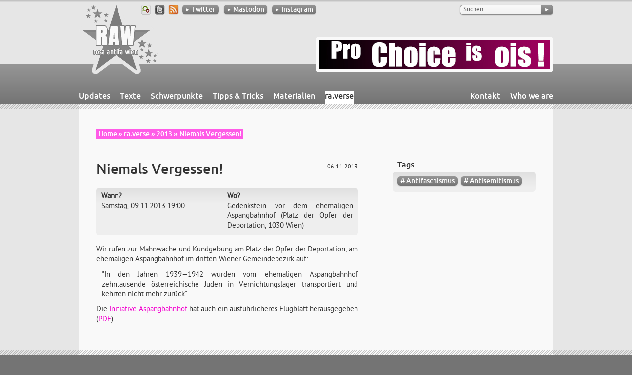

--- FILE ---
content_type: text/html
request_url: https://archiv.raw.at/raverse/2013/niemals-vergessen/
body_size: 2397
content:
<!doctype html>
<!-- paulirish.com/2008/conditional-stylesheets-vs-css-hacks-answer-neither/ -->
<!--[if lt IE 7]> <html class="no-js ie6 oldie" lang="de"> <![endif]-->
<!--[if IE 7]>    <html class="no-js ie7 oldie" lang="de"> <![endif]-->
<!--[if IE 8]>    <html class="no-js ie8 oldie" lang="de"> <![endif]-->
<!-- Consider adding an manifest.appcache: h5bp.com/d/Offline -->
<!--[if gt IE 8]><!--> <html class="no-js" lang="de"> <!--<![endif]-->
<head>
  <base href=""><!--[if lte IE 6]></base><![endif]-->
  <meta charset="utf-8">

  <meta http-equiv="X-UA-Compatible" content="IE=edge,chrome=1">
  <meta http-equiv="imagetoolbar" content="false" />

  <title>Niemals Vergessen! - Rosa Antifa Wien</title>
  <meta name="description" content="Mahnwache und Kundgebung der Initiative Aspangbahnhof am 9. November. "In den Jahren 1939—1942 wurden vom ehemaligen Aspangbahnhof zehntausende österreichische Juden in Vernichtungslager transportiert und kehrten nicht mehr zurück“Kundgebung und Mahnwache, 09.11.2013">

  <meta property="og:title" content="Niemals Vergessen! - Rosa Antifa Wien" />
  <meta property="og:description" content="Mahnwache und Kundgebung der Initiative Aspangbahnhof am 9. November. "In den Jahren 1939—1942 wurden vom ehemaligen Aspangbahnhof zehntausende österreichische Juden in Vernichtungslager transportiert und kehrten nicht mehr zurück“Kundgebung und Mahnwache, 09.11.2013" />
  
  <meta property="og:image" content="https://raw.at/themes/raw/images/logo_standalone.png" />
  <meta property="og:site_name" content="Rosa Antifa Wien" />
  <meta property="og:locale" content="de_DE" />
  <meta property="og:url" content="https://raw.at/raverse/2013/niemals-vergessen/" />
  <meta property="og:type" content="article" />

  <meta name="viewport" content="width=device-width,initial-scale=1">

  <link rel="alternate" type="application/rss+xml" title="RSS" href="../../../updates/rss" />

  <link rel="shortcut icon" type="image/x-icon" href="../../../themes/raw/images/favicon.ico">

  <link rel="stylesheet" href="../../../rawbasetheme/css/normalize.css">
  <link rel="stylesheet" href="../../../rawbasetheme/css/fonts.css">

  <link rel="stylesheet" href="../../../rawbasetheme/css/basestyles.css">
  <link rel="stylesheet" href="../../../themes/raw/css/styles.css">
  <link rel="stylesheet" href="../../../themes/raw/css/css3.css">

  <link rel="stylesheet" href="../../../rawbasetheme/css/ie6-8fixes.css">

  <script src="../../../rawbasetheme/javascript/jquery-1.6.4.min.js"></script>

<link rel="stylesheet" type="text/css" href="../../../themes/raw/css/styles.css" />
<link rel="stylesheet" type="text/css" href="../../../rawbasetheme/css/layout.css" />
<link rel="stylesheet" type="text/css" href="../../../rawbasetheme/javascript/shadowbox/shadowbox.css" />
</head>


<body class="type-Blogpage sscachekey1">

<div id="header-wrap">
  <div id="header" class="center">
    <form enctype="application/x-www-form-urlencoded" method="get" action="https://raw.at/home/SearchForm" id="searchbox">
        <input type="text" class="text" name="Search" id="searchforminput" value="" /><input type="submit" title="Suchen" value="►" name="action_results" id="searchform_action">
    </form>
    <ul id="topmenu">
      
        
          <li><a class="button button-standard" target="_blank" href="https://www.instagram.com/rosaantifawien"><span class="arrow-full">►</span>Instagram</a></li>
        
          <li><a class="button button-standard" target="_blank" href="https://kolektiva.social/@rosaantifawien"><span class="arrow-full">►</span>Mastodon</a></li>
        
          <li><a class="button button-standard" target="_blank" href="https://twitter.com/rosaantifawien"><span class="arrow-full">►</span>Twitter</a></li>
        
      
        <li class="icon icon-top"><a href="../../../updates/rss"><img src="../../../themes/raw/images/icon_rss21.png" height="20" width="21" /></a></li>
		<li class="icon icon-top"><a target="_blank" href="../../../index.html"><img src="../../../themes/raw/images/icon_twitter21.png" height="20" width="21" /></a></li>
		<li class="icon icon-top"><a target="_blank" href="../../../index.html"><img src="../../../themes/raw/images/icon_identica21.png" height="20" width="21" /></a></li>
    </ul>
    <a id="logo" href="../../../index.html" title="Home"><img src="../../../themes/raw/images/logo_raw.png" width="160" height="140" alt="Rosa Antifa Wien Logo" /></a>
    
    
      <a href="../../../index.html" target="_blank"id="banner"><img src="../../../assets/Uploads/Banners/BannerProChoice.jpg" alt="BannerProChoice" /></a>
    
  </div>
</div>
<div id="box-wrap">
  <div id="box" class="center">
    <ul id="mainmenu" class="menu">
      
        <li class="link"><a href="../../../updates/index.html" title="Updates">Updates</a></li>
      
        <li class="link"><a href="../../../texte/index.html" title="Texte">Texte</a></li>
      
        <li class="link"><a href="../../../schwerpunkte/index.html" title="Schwerpunkte">Schwerpunkte</a></li>
      
        <li class="link"><a href="../../../tipps-old/index.html" title="Tipps &amp; Tricks">Tipps &amp; Tricks</a></li>
      
        <li class="link"><a href="../../../materialien.html" title="Materialien">Materialien</a></li>
      
        <li class="section"><a href="../../index.html" title="ra.verse">ra.verse</a></li>
      
    </ul>
	<ul id="sidemenu" class="menu">
      
        <li class="link"><a href="../../../kontakt/index.html" title="Kontakt">Kontakt</a></li>
      
        <li class="link"><a href="../../../who-we-are-old/index.html" title="Who we are">Who we are</a></li>
      
	</ul>
  </div>
</div>

<div id="main-wrap">
  <div id="main" class="center clearfix">

    
      <div id="main-head"><div id="breadcrumbs"><a href="../../../index.html">Home</a> » <a href="../../index.html">ra.verse</a> » <a href="../index.html">2013</a> » Niemals Vergessen!</div></div>
    
    <div id="content">
      
  <p class="meta">06.11.2013</p>
  <h1 class="title nomargin">Niemals Vergessen!</h1>
  



  <div class="box-wrap">
    <div class="box typography clearfix">
      <p class="box-left">
        <b>Wann?</b><br />Samstag, 09.11.2013 19:00
      </p>
      
      <p class="box-right">
        <b>Wo?</b><br />Gedenkstein vor dem ehemaligen Aspangbahnhof (Platz der Opfer der Deportation, 1030 Wien)
      </p>
      
    </div>
  </div>



<div class="typography"><p>Wir rufen zur Mahnwache und Kundgebung am Platz der Opfer der Deportation, am ehemaligen Aspangbahnhof im dritten Wiener Gemeindebezirk auf:</p>
<blockquote>
<p>"In den Jahren 1939—1942 wurden vom ehemaligen Aspangbahnhof zehntausende österreichische Juden in Vernichtungslager transportiert und kehrten nicht mehr zurück“</p>
</blockquote>
<p>Die <a href="http://www.initiative-aspangbahnhof.org/" target="_blank">Initiative Aspangbahnhof</a> hat auch ein ausführlicheres Flugblatt herausgegeben (<a href="http://www.initiative-aspangbahnhof.org/fb_2013.pdf" target="_blank">PDF</a>).</p></div>


  <div class="typography">
        
</div>









    </div>
    <div id="sidebar">
        


    
	  <div class="box-wrap">
      <h3>Tags</h3>
      <ul class="box taglist clearfix">
        
          <li><a class="button button-tag" title="Alle Artikel mit dem Tag Antifaschismus" href="../../../tags/1.html"># Antifaschismus</a></li>
        
          <li><a class="button button-tag" title="Alle Artikel mit dem Tag Antisemitismus" href="../../../tags/2.html"># Antisemitismus</a></li>
        
      </ul>
    </div>
  

  
  
  

  

  
  
  

  
    
  
    </div>
  </div>
</div>
<div id="above-footer-wrap"><div id="above-footer" class="center"><!-- &nbsp;--></div></div>
<div id="footer-wrap">
  <div id="footer" class="center">
    
      
        <div class="footerbox">
          <h3><a href="../../../updates.html">Updates</a></h3>
<ul>
<li><a href="../../../updates.html">Neues und nicht mehr<br /> ganz so Neues</a></li>
</ul>
        </div>
      
        <div class="footerbox">
          <h3><a href="../../../texte.html">Texte</a></h3>
<ul>
<li><a href="../../../texte/attack.html">.at/tack</a></li>
<li><a href="../../../texte/gegenschwarzblau.html">GegenSchwarzBlau</a></li>
</ul>
        </div>
      
        <div class="footerbox">
          <h3><a href="../../../raverse.html">ra.verse</a></h3>
<ul>
<li><a href="../../../raverse.html">Unser Blog</a></li>
</ul>
        </div>
      
        <div class="footerbox">
          <h3><a href="../../../schwerpunkte/index.html">Schwerpunkte</a></h3>
<ul>
<li><a href="../../../schwerpunkte/no-burschis/index.html">No Burschis!</a></li>
<li><a href="../../../schwerpunkte/weg-mit-allen-rassistischen-gesetzen/index.html">Weg mit allen rassistischen Gesetzen!</a></li>
<li><a href="../../../schwerpunkte/niemals-vergessen/index.html">Niemals Vergessen!</a></li>
</ul>
        </div>
      
        <div class="footerbox">
          <h3><a href="../../../materialien.html">Materialien</a></h3>
<ul>
<li><a href="../../../materialien.html">Aufkleber, Plakate und mehr</a></li>
</ul>
        </div>
      
    
    <a id="footercc" href="../../../index.html"><img src="../../../themes/raw/images/icon_cc.png" width="88" height="31" alt="Creative Commons" /></a>
  </div>
</div>



<script type="text/javascript" src="../../../rawbasetheme/javascript/shadowbox/shadowbox.js"></script><script type="text/javascript" src="../../../rawbasetheme/javascript/rawbase.js"></script></body>
</html>

--- FILE ---
content_type: text/css
request_url: https://archiv.raw.at/rawbasetheme/css/fonts.css
body_size: -204
content:
/* Generated by Font Squirrel */

@font-face {
    font-family: 'UbuntuMedium';
    src: url('../fonts/Ubuntu-M-webfont.eot');
    src: url('../fonts/Ubuntu-M-webfont.eot%3F') format('embedded-opentype'),
         url('../fonts/Ubuntu-M-webfont.woff') format('woff');
    font-weight: normal;
    font-style: normal;

}

@font-face {
    font-family: 'PTSansRegular';
    src: url('../fonts/PTS55F-webfont.eot');
    src: url('../fonts/PTS55F-webfont.eot%3F') format('embedded-opentype'),
         url('../fonts/PTS55F-webfont.woff') format('woff');
    font-weight: normal;
    font-style: normal;

}

@font-face {
    font-family: 'PTSansBold';
    src: url('../fonts/PTS75F-webfont.eot');
    src: url('../fonts/PTS75F-webfont.eot%3F') format('embedded-opentype'),
         url('../fonts/PTS75F-webfont.woff') format('woff');
    font-weight: normal;
    font-style: normal;

}

@font-face {
    font-family: 'PTSansItalic';
    src: url('../fonts/PTS56F-webfont.eot');
    src: url('../fonts/PTS56F-webfont.eot%3F') format('embedded-opentype'),
         url('../fonts/PTS56F-webfont.woff') format('woff');
    font-weight: normal;
    font-style: normal;

}

@font-face {
    font-family: 'PTSansBoldItalic';
    src: url('../fonts/PTS76F-webfont.eot');
    src: url('../fonts/PTS76F-webfont.eot%3F') format('embedded-opentype'),
         url('../fonts/PTS76F-webfont.woff') format('woff');
    font-weight: normal;
    font-style: normal;

}

@font-face {
    font-family: 'PTSansNarrowRegular';
    src: url('../fonts/PTN57F-webfont.eot');
    src: url('../fonts/PTN57F-webfont.eot%3F') format('embedded-opentype'),
         url('../fonts/PTN57F-webfont.woff') format('woff');
    font-weight: normal;
    font-style: normal;

}

--- FILE ---
content_type: text/css
request_url: https://archiv.raw.at/rawbasetheme/css/basestyles.css
body_size: 2828
content:
/* fonts */

body,p,td,button,input,select,textarea,.updates h3, h2.subtitle,.footerbox,.footerbox h3 {font: 15px/20px 'PTSansRegular', Arial, sans-serif;}
/*i {font: 15px/20px 'PTSansItalic', Arial, sans-serif;}
//b,strong {font: 15px/20px 'PTSansBold', Arial, sans-serif;}*/
b,strong {font-weight:bold;}
/*b i, strong i {font: 15px/20px 'PTSansBoldItalic', Arial, sans-serif;}
i b, i strong {font: 15px/20px 'PTSansBoldItalic', Arial, sans-serif;}*/
ul.menu a {font: 16px/21px 'UbuntuMedium', Arial, sans-serif;}
h1 {font: 28px/37px 'UbuntuMedium', Arial, sans-serif;}
h2,h3 {font: 16px/21px 'UbuntuMedium', Arial, sans-serif;} /*18/23*/
h4,h5,h6 {font: 15px/20px 'PTSansBold', Arial, sans-serif;}
.top,.small,.meta,.teaser .tag {font: 12px/18px 'PTSansRegular','UbuntuMedium','PTSansNarrowRegular', Arial, sans-serif;}
#titlebox h3, #breadcrumbs, #breadcrumbs a,.button,#submenu a {font: 14px/18px 'UbuntuMedium', Arial, sans-serif;}

.tweet .box {font: 14px/18px 'PTSansRegular', Arial, sans-serif;}
.tweet .time {font: 13px/18px 'PTSansNarrowRegular', Arial, sans-serif;}

/* general */

a,a:visited {color:#F200CE;text-decoration:none;} /* #FF37E0 */
a:hover {text-decoration:none;}
p {margin:0 0 0.7em 0}
ul,ol {margin: 0 0 0.7em 0;padding: 0 0 0 1.7em;}
blockquote {margin: 0 0 0.7em 0.7em;}
dd {margin: 0 0 0 1.7em;}
hr {border:none;height:1px;color:#dadada;background-color:#dadada;}

input[type="text"]  {background-color:#F9F9F9;font-size:13px;border:1px solid #8D8D8D;line-height:13px;padding:1px 6px 0px 6px;height:17px;}
input[type="submit"]  {color:#fff;border:1px solid #8D8D8D;line-height:100%;padding:1px 6px 2px 6px;}

img {vertical-align:top}

#content a:hover, #content a:hover h2 {background-color:#FF5BE7;color:#fff;}
#content a:hover h2 {border-bottom:none;padding-bottom:1px;}
#content .typography a:hover {padding-top:2px;}

/* wysiwyg typography */

.typography p {margin:0 0 0.7em 0;}
.typography ul, .typography ol {margin: 0 0 0.7em 0;padding: 0 0 0 1.7em;}
.typography blockquote {margin: 0 0 0.7em 0.7em;}
.typography dd {margin: 0 0 0 1.7em;}
.typography h1,.typography h2, .typography h3, .typography h4, .typography h5, .typography h6 {margin: 0.7em 0 0.7em 0;}

/* general helpers */

.nomargin {margin:0;}

.clearfix:before, .clearfix:after { content: ""; display: table; }
.clearfix:after { clear: both; }
.clearfix { zoom: 1; }

/* layout */

body {background-color:#747474;color:#333;margin:0;padding:0;}
.center {width:960px;margin:0 auto;}

#header-wrap {background-color:#e6e6e6;}
#header {height:130px;position:relative;}
#box-wrap {background-color:#747474;}
#box {height:80px;position:relative;}
#above-main {width:890px;padding:52px 35px 35px 35px;}
#main {width:890px;padding:52px 35px 32px 35px;min-height:400px;}
#above-footer {height:10px;}
#footer-wrap {background-color:#747474;}
#footer {padding-top:20px;}

#content {float:left;}
#sidebar {float:left;margin:0 0 0 70px;}

/*#main-wrap,#above-footer-wrap {background: url('../images/bg_diagonal.png') #e6e6e6 center 0px repeat-x;}
#main,#above-footer {background: url('../images/bg_diagonal.png') #f9f9f9 center 0px repeat-x;}*/

#main-head {margin-bottom:40px;}

/* content layout for page sections */

.type-Folderpage #content,.type-Updatesfolder #content,.type-Page #content,.type-Tags #content,.type-Events #content,
.type-VirtualPage #content,.type-Blogpage #content {width:530px;}

.type-Folderpage #sidebar,.type-Updatesfolder #sidebar,.type-Page #sidebar,.type-Tags #sidebar,.type-Events #sidebar,
.type-VirtualPage #sidebar,.type-Blogpage #sidebar {width:290px;}

.type-RAWhomepage #content {width:450px;}
.type-RAWhomepage #sidebar {width:360px;border-left:10px solid #dadada;margin-left:35px;padding-left:35px;}

/* header */

#logo {position:absolute;top:10px;left:0px;z-index:1}
#banner {position:absolute;top:74px;left:480px;border:6px solid #f9f9f9;}

#topmenu {margin:0;padding:10px 0 0 0;width:490px;position:relative;z-index:2;}
#topmenu li {list-style:none;float:right;margin:0;padding-right:10px;}
#topmenu a {float:right;}
#topmenu .icon-top {padding-right:7px;}

#searchbox {float:right;margin-top:10px;line-height:normal;}
#searchform_action {height:20px;border-left:0;font-size:11px;padding:0px 6px 0px 6px;vertical-align:top;line-height:11px;background-color:#747474;} /* padding 2/1 */
#searchforminput {border-right:0;margin:0;}
#searchforminput.inactive {color:#666;}

#searchforminput {border-top-right-radius: 0px !important;-moz-border-top-right-radius: 0px !important;-webkit-border-top-right-radius: 0px !important;
border-bottom-right-radius: 0px !important;-moz-border-bottom-right-radius: 0px !important;-webkit-border-bottom-right-radius: 0px !important;}
#searchform_action {border-top-left-radius: 0px !important;-moz-border-top-left-radius: 0px !important;-webkit-border-top-left-radius: 0px !important;
border-bottom-left-radius: 0px !important;-moz-border-bottom-left-radius: 0px !important;-webkit-border-bottom-left-radius: 0px !important;}


/* buttons */

a.button,a.button-standard,input.button,.button-tag {background-color:#747474;color:#fff;}
a.button-context,input.button-context {background-color:#FF37E0;color:#fff;} /* button bg old FF37E0, new ff5be7 */

a.button,input.button {display:inline;line-height:normal;padding:1px 6px 2px 6px;}
a.button span {line-height:100%;margin-right:3px;}

/*a.button-standard:hover {background-color:#FF37E0;color:#fff;}*/

#header a.button:hover {background:none;background-color:#fff;color:#333;}
a.button:hover, input.button:hover, #content a.button:hover, a.button-standard:hover {background:none;background-color:#FF5BE7;color:#fff;} /*  */
a.button-context:hover, #content a.button-context:hover,input.button-context:hover {background:none;background-color:#747474;color:#fff;}

/*a.button .hash {font-size:15px;vertical-align:middle;}*/
a.button .arrow-full {font-size:10px;vertical-align:1px;}
a.button .arrow-double {font-size:14px;vertical-align:text-top;}

/* breadcrumbs */

#breadcrumbs {background-color:#FF5BE7;color:#fff;display:inline;margin-bottom:40px;padding:2px 4px 2px 4px;}
#breadcrumbs a {color:#fff;}
#breadcrumbs a:hover {color:#000;}

/* title box */

#titlebox {display:inline;margin-bottom:40px;}
#titlebox h2, #titlebox h3 {background-color:#FF5BE7;color:#fff;display:inline;margin:0;padding:2px;}
a#titlebox:hover {text-decoration:none;cursor:pointer;}
#content a#titlebox:hover {background-color:transparent;}
#content a#titlebox:hover h2, #content a#titlebox:hover h3 {background-color:#747474;padding:2px;}
#titlebox h2 {line-height:22px;}
#titlebox h3 {line-height:18px;}

/* menus */

ul.menu {margin:0;padding:0;}
ul.menu li {list-style:none;float:left;margin:0;padding-right:20px;}
ul.menu a {display:block;height:26px;color:#fff;}
ul.menu a:hover, ul.menu li.section a, ul.menu li.current a {background-color:#fff;color:#333;text-decoration:none;}

#mainmenu {margin-top:54px;float:left;}
#sidemenu {margin-top:54px;float:right;}
#sidemenu li:last-child {padding-right:0;}

/* submenu */

.main-head-submenu {margin-bottom:25px !important;}
ul#submenu {margin:0;padding:0;} /*width:545px;}*/
ul#submenu li {list-style:none;float:left;margin-right:15px;margin-bottom:15px;}
ul#submenu a {display:block;padding:2px 4px;}
ul#submenu li.current a {background-color:#FF37E0;}

/* content */

h1.title {margin-bottom:3px;}
h2.subtitle {font-weight:bold;}
#content .typography {margin-top:20px;}
#content .typography p {text-align:justify;}
p.meta {padding-top:7px;margin-left:35px;float:right;}
p.lead {color:#666;margin-bottom:20px;}

/* updates */

.updates {margin-top:40px;}
#sidebar .updates .button {margin-bottom:40px;}
.update {margin-bottom:30px;}
.update h3 {font-weight:bold;border-bottom:1px solid #dadada;margin-bottom:7px;}
.update p.meta {float:right;line-height:100%;display:block;}
#content .update .typography {margin:0 0 20px 0;}
#content .update .typography p{text-align:left;}

/* rawhomepage */



/* rightteasers (homepage) */

.rightteaser {margin-bottom:30px;}
.rightteaser h3 {margin-top:0;margin-bottom:3px;}
.rightteaser p.description {margin-bottom:3px;width:220px;}
.rightteaserimg {float:right;margin-top: 3px;}

/* teaser */

.teasers {margin-top:40px;}
.teaser {margin-bottom:20px;}
/*.teaser .top {background-color:#ddd;color:#333;padding:2px 2px 0 2px;}*/
.teaser p.top {margin-bottom:0;font-weight:bold;}
.teaser p.meta {display:block;float:right;line-height:100%;padding-top:8px;} /* padding-top:6px;*/
.teaser p.description {margin-bottom:3px;}
#content .teaser div.typography {margin-top:0;}
.teaser p.tag {display:inline;padding:2px 4px 0 4px;background-color:#e0e0e0;color:#333;}
.teaser img {display:block;float:right;line-height:100%;border:1px solid #969696;margin:0 0 0 33px;margin-top:3px;}
.teaser div.typography img {float:none;margin:0;}
.teaser h2 {margin:0 0 7px 0;border-bottom:1px solid #dadada;margin-bottom:7px;padding-bottom:1px;}
#content .teaser a:hover h2 {padding-bottom:2px;}
.teaser-with-img h2 {width:415px;}

/* paging */

.paging-prev {float:left;}
.paging-next {float:right;}

/* boxes */

.box-wrap {margin-bottom:20px;}
.box-wrap h3 {margin: 0 10px 4px 10px;}
.box {display:block;background-color:#eee;padding:8px 10px;}
.box h4 {margin: 0 0px 4px 0px;}
.box p:last-child {margin-bottom:0;} /* todo: andere tags? */
.box-left,p.box-left {display:block;float:left;width:50%;margin-bottom:0;text-align:left;}
.box-right,p.box-right {float:left;width:50%;margin-bottom:0;text-align:left;}

/* tag box */

.taglist {padding:10px 4px 2px 10px;}
.taglist li {list-style:none;float:left;margin:0 6px 8px 0;}

/* image box */

.rightboximg {display:block;border: 6px solid #969696;line-height:normal;} /* #8D8D8D */

/* social feed */

#socialfeed {border-top:1px solid #DADADA;padding-top:20px;}
#socialfeed h3 {margin-top:0;margin-bottom:3px;}
#socialfeed p.description {margin-bottom:3px;}
#jstwitter {margin-top:20px;}
.tweet {margin-bottom:5px;margin-left:-3px;}
.tweet .time {margin-left:10px;margin-top:2px;}
#socialfooter {margin-top:20px;}
#socialfooter .button {margin-right:5px;}
.icon-twitter,.icon-identica {float:right;}
.icon-twitter {margin-left:5px;}

/* tag listing */

#taglisting {margin-top:40px;}
#taglisting ul {padding:0;}
#taglisting li {list-style:none;float:left;margin:0 6px 8px 0;}

/* footer */

.footerbox {float:left;margin-right:35px;margin-bottom:20px;}
.footerbox p, .footerbox a, .footerbox h3, .footerbox li {color:#fff;}
.footerbox h3 {font-weight:bold;margin:0;}
.footerbox ul {padding:0;margin-top:0;}
.footerbox li {list-style:none;}
.footerbox a:hover {padding-top:2px;background-color:#fff;color:#000;}

#footercc {display:block;clear:left;margin-bottom:20px;}

/* newsletter form */

.newsletterform fieldset {border:none;padding:0;}
.newsletterform label {}
.newsletterform .customcheckboxset label {display:none;}
.newsletterform .customcheckboxset .middleColumn label {display:inline;}
.newsletterform ul {list-style:none;padding:0;margin-top:1em;}
.newsletterform .message {display:block;margin-top:1em;color:#c00;}
.newsletterform .customcheckboxset .message {display:none;}

/* responsive design for mobile devices */

@media only screen and (min-width: 480px) {
  /* adjustments for viewports 480px and over*/

}

@media only screen and (min-width: 768px) {
  /* adjustments for viewports 768px and over */

}

/* print styles */

@media print {
  * { background: transparent !important; color: black !important; text-shadow: none !important; filter:none !important; -ms-filter: none !important; } /* Black prints faster: h5bp.com/s */
  a, a:visited { text-decoration: underline; }
  a[href]:after { content: " (" attr(href) ")"; }
  abbr[title]:after { content: " (" attr(title) ")"; }
  .ir a:after, a[href^="javascript:"]:after, a[href^="#"]:after { content: ""; }  /* Don't show links for images, or javascript/internal links */
  pre, blockquote { border: 1px solid #999; page-break-inside: avoid; }
  thead { display: table-header-group; } /* h5bp.com/t */
  tr, img { page-break-inside: avoid; }
  img { max-width: 100% !important; }
  @page { margin: 0.5cm; }
  p, h2, h3 { orphans: 3; widows: 3; }
  h2, h3 { page-break-after: avoid; }
}

--- FILE ---
content_type: text/css
request_url: https://archiv.raw.at/themes/raw/css/styles.css
body_size: -365
content:
#main-wrap,#above-main-wrap,#above-footer-wrap {background: url('../images/bg_diagonal.png') #e6e6e6 center 0px repeat-x;}
#main,#above-main,#above-footer {background: url('../images/bg_diagonal.png') #f9f9f9 center 0px repeat-x;}


--- FILE ---
content_type: text/css
request_url: https://archiv.raw.at/themes/raw/css/css3.css
body_size: 162
content:
/* gradients & css3 */

#header-wrap {
background: -moz-linear-gradient(top,  #b5b5b5 0%, #e6e6e6 5px, #e6e6e6 100%);
background: -webkit-gradient(linear, left top, left bottom, color-stop(0%,#b5b5b5), color-stop(5px,#e6e6e6), color-stop(100%,#e6e6e6));
background: -webkit-linear-gradient(top,  #b5b5b5 0%,#e6e6e6 5px,#e6e6e6 100%);
background: -o-linear-gradient(top,  #b5b5b5 0%,#e6e6e6 5px,#e6e6e6 100%);
background: -ms-linear-gradient(top,  #b5b5b5 0%,#e6e6e6 5px,#e6e6e6 100%);
background: linear-gradient(top,  #b5b5b5 0%,#e6e6e6 5px,#e6e6e6 100%);

/*filter: progid:DXImageTransform.Microsoft.gradient( startColorstr='#b5b5b5', endColorstr='#e6e6e6',GradientType=0 );*/
}

#box-wrap,a.button-standard ,a.button-tag, input[type="submit"] {
background: -moz-linear-gradient(top,  #969696 0%, #747474 100%);
background: -webkit-gradient(linear, left top, left bottom, color-stop(0%,#969696), color-stop(100%,#747474));
background: -webkit-linear-gradient(top,  #969696 0%, #747474 100%);
background: -o-linear-gradient(top,  #969696 0%,#747474 100%);
background: -ms-linear-gradient(top,  #969696 0%, #747474 100%);
background: linear-gradient(top,  #969696 0%, #747474 100%);
-pie-background: linear-gradient(#969696,#747474);

/*filter: progid:DXImageTransform.Microsoft.gradient( startColorstr='#969696', endColorstr='#747474',GradientType=0 );*/
}

/*a.button-ext:hover {
background: -moz-linear-gradient(top,  #FF5BE7 0%, #FF37E0 100%);
background: -webkit-gradient(linear, left top, left bottom, color-stop(0%,#FF5BE7), color-stop(100%,#FF37E0));
background: -webkit-linear-gradient(top,  #FF5BE7 0%,#FF37E0 100%);
background: -o-linear-gradient(top,  #FF5BE7 0%,#FF37E0 100%);
background: -ms-linear-gradient(top,  #FF5BE7 0%#FF37E0 100%);
background: linear-gradient(top,  #FF5BE7 0%#FF37E0 100%);
filter: progid:DXImageTransform.Microsoft.gradient( startColorstr='#FF5BE7', endColorstr='#FF37E0',GradientType=0 );
}*/

.box  {
background: -moz-linear-gradient(top,  #f3f3f3 0%, #eee 60px, #eee 100%); /* e0e0e0 eee*/
background: -webkit-gradient(linear, left top, left bottom, color-stop(0%,#e0e0e0), color-stop(30px,#eee), color-stop(100%,#eee));
background: -webkit-linear-gradient(top,  #e0e0e0 0%,#eee 30px,#eee 100%);
background: -o-linear-gradient(top,  #e0e0e0 0%,#eee 30px,#eee 100%);
background: -ms-linear-gradient(top,  #e0e0e0 0%,#eee 30px,#eee 100%);
background: linear-gradient(top,  #e0e0e0 0%,#eee 30px,#eee 100%);
}

input[type="text"]  {
background: -moz-linear-gradient(top,  #F9F9F9 0%, #eee 100%); /* todo andere */
background: -webkit-gradient(linear, left top, left bottom, color-stop(0%,#f9f9f9), color-stop(30px,#eee), color-stop(100%,#eee));
background: -webkit-linear-gradient(top,  #f9f9f9 0%,#eee 30px,#eee 100%);
background: -o-linear-gradient(top,  #f9f9f9 0%,#eee 30px,#eee 100%);
background: -ms-linear-gradient(top,  #f9f9f9 0%,#eee 30px,#eee 100%);
background: linear-gradient(top,  #f9f9f9 0%,#eee 30px,#eee 100%);
}

#banner,.box ,.rightboximg,.teaser .tag {
border-radius: 6px;
-moz-border-radius: 6px;
-webkit-border-radius: 6px;
}

.teaser img {
border-radius: 3px;
-moz-border-radius: 3px;
-webkit-border-radius: 3px;

}

.button, span.button a, input {
-webkit-border-radius: 6px;
-moz-border-radius: 6px;
border-radius: 6px;
/*text-shadow: 0 1px 1px rgba(0,0,0,.3);*/
box-shadow: 0 1px 2px rgba(0,0,0,.2);
}

--- FILE ---
content_type: text/css
request_url: https://archiv.raw.at/rawbasetheme/css/ie6-8fixes.css
body_size: -192
content:
.ie6 #box-wrap,
.ie7 #box-wrap,
.ie8 #box-wrap
{
  behavior: url(../javascript/PIE.htc);
}


.ie6 #searchforminput,
.ie7 #searchforminput,
.ie8 #searchforminput {overflow:visible;padding-bottom:0;padding-top:3px;height:15px;}


.ie6 #searchform_action,
.ie7 #searchform_action,
.ie8 #searchform_action
{overflow:visible;}

/* todo:


*/

/*


#header-wrap,#box-wrap,
a.button-standard ,a.button-tag,
input[type=submit],input[type=text],
#banner,.box ,.rightboximg,.teaser .tag,#qh-left,
.teaser img,.button, span.button a {
  behaviorx: url(/rawbasetheme/javascript/PIE.htc);
}

*/
